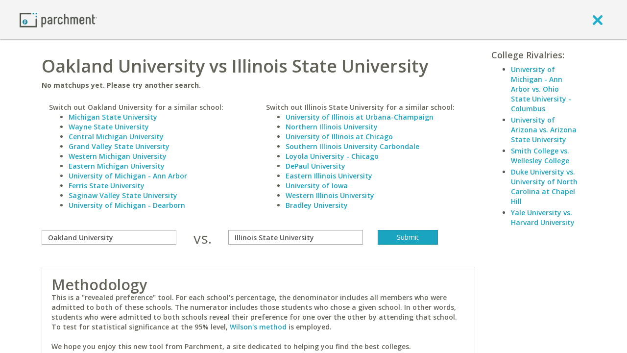

--- FILE ---
content_type: application/javascript
request_url: https://www.parchment.com/c/asset/js/vendor/bootstrap.switch/bootstrap.switch.js?v=60
body_size: 31886
content:
/* ========================================================================
 * bootstrap-switch - v3.3.2
 * http://www.bootstrap-switch.org
 * ========================================================================
 * Copyright 2012-2013 Mattia Larentis
 *
 * ========================================================================
 * Licensed under the Apache License, Version 2.0 (the "License");
 * you may not use this file except in compliance with the License.
 * You may obtain a copy of the License at
 *
 *     http://www.apache.org/licenses/LICENSE-2.0
 *
 * Unless required by applicable law or agreed to in writing, software
 * distributed under the License is distributed on an "AS IS" BASIS,
 * WITHOUT WARRANTIES OR CONDITIONS OF ANY KIND, either express or implied.
 * See the License for the specific language governing permissions and
 * limitations under the License.
 * ========================================================================
 */

(function() {
    var __slice = [].slice;

    (function($, window) {
        "use strict";
        var BootstrapSwitch;
        BootstrapSwitch = (function() {
            function BootstrapSwitch(element, options) {
                if (options == null) {
                    options = {};
                }
                this.$element = $(element);
                this.options = $.extend({}, $.fn.bootstrapSwitch.defaults, {
                    state: this.$element.is(":checked"),
                    size: this.$element.data("size"),
                    animate: this.$element.data("animate"),
                    disabled: this.$element.is(":disabled"),
                    readonly: this.$element.is("[readonly]"),
                    indeterminate: this.$element.data("indeterminate"),
                    inverse: this.$element.data("inverse"),
                    radioAllOff: this.$element.data("radio-all-off"),
                    onColor: this.$element.data("on-color"),
                    offColor: this.$element.data("off-color"),
                    onText: this.$element.data("on-text"),
                    offText: this.$element.data("off-text"),
                    labelText: this.$element.data("label-text"),
                    handleWidth: this.$element.data("handle-width"),
                    labelWidth: this.$element.data("label-width"),
                    baseClass: this.$element.data("base-class"),
                    wrapperClass: this.$element.data("wrapper-class")
                }, options);
                this.$wrapper = $("<div>", {
                    "class": (function(_this) {
                        return function() {
                            var classes;
                            classes = ["" + _this.options.baseClass].concat(_this._getClasses(_this.options.wrapperClass));
                            classes.push(_this.options.state ? "" + _this.options.baseClass + "-on" : "" + _this.options.baseClass + "-off");
                            if (_this.options.size != null) {
                                classes.push("" + _this.options.baseClass + "-" + _this.options.size);
                            }
                            if (_this.options.disabled) {
                                classes.push("" + _this.options.baseClass + "-disabled");
                            }
                            if (_this.options.readonly) {
                                classes.push("" + _this.options.baseClass + "-readonly");
                            }
                            if (_this.options.indeterminate) {
                                classes.push("" + _this.options.baseClass + "-indeterminate");
                            }
                            if (_this.options.inverse) {
                                classes.push("" + _this.options.baseClass + "-inverse");
                            }
                            if (_this.$element.attr("id")) {
                                classes.push("" + _this.options.baseClass + "-id-" + (_this.$element.attr("id")));
                            }
                            return classes.join(" ");
                        };
                    })(this)()
                });
                this.$container = $("<div>", {
                    "class": "" + this.options.baseClass + "-container"
                });
                this.$on = $("<span>", {
                    html: this.options.onText,
                    "class": "" + this.options.baseClass + "-handle-on " + this.options.baseClass + "-" + this.options.onColor
                });
                this.$off = $("<span>", {
                    html: this.options.offText,
                    "class": "" + this.options.baseClass + "-handle-off " + this.options.baseClass + "-" + this.options.offColor
                });
                this.$label = $("<span>", {
                    html: this.options.labelText,
                    "class": "" + this.options.baseClass + "-label"
                });
                this.$element.on("init.bootstrapSwitch", (function(_this) {
                    return function() {
                        return _this.options.onInit.apply(element, arguments);
                    };
                })(this));
                this.$element.on("switchChange.bootstrapSwitch", (function(_this) {
                    return function() {
                        return _this.options.onSwitchChange.apply(element, arguments);
                    };
                })(this));
                this.$container = this.$element.wrap(this.$container).parent();
                this.$wrapper = this.$container.wrap(this.$wrapper).parent();
                this.$element.before(this.options.inverse ? this.$off : this.$on).before(this.$label).before(this.options.inverse ? this.$on : this.$off);
                if (this.options.indeterminate) {
                    this.$element.prop("indeterminate", true);
                }
                this._init();
                this._elementHandlers();
                this._handleHandlers();
                this._labelHandlers();
                this._formHandler();
                this._externalLabelHandler();
                this.$element.trigger("init.bootstrapSwitch");
            }

            BootstrapSwitch.prototype._constructor = BootstrapSwitch;

            BootstrapSwitch.prototype.state = function(value, skip) {
                if (typeof value === "undefined") {
                    return this.options.state;
                }
                if (this.options.disabled || this.options.readonly) {
                    return this.$element;
                }
                if (this.options.state && !this.options.radioAllOff && this.$element.is(":radio")) {
                    return this.$element;
                }
                if (this.options.indeterminate) {
                    this.indeterminate(false);
                }
                value = !!value;
                this.$element.prop("checked", value).trigger("change.bootstrapSwitch", skip);
                return this.$element;
            };

            BootstrapSwitch.prototype.toggleState = function(skip) {
                if (this.options.disabled || this.options.readonly) {
                    return this.$element;
                }
                if (this.options.indeterminate) {
                    this.indeterminate(false);
                    return this.state(true);
                } else {
                    return this.$element.prop("checked", !this.options.state).trigger("change.bootstrapSwitch", skip);
                }
            };

            BootstrapSwitch.prototype.size = function(value) {
                if (typeof value === "undefined") {
                    return this.options.size;
                }
                if (this.options.size != null) {
                    this.$wrapper.removeClass("" + this.options.baseClass + "-" + this.options.size);
                }
                if (value) {
                    this.$wrapper.addClass("" + this.options.baseClass + "-" + value);
                }
                this._width();
                this._containerPosition();
                this.options.size = value;
                return this.$element;
            };

            BootstrapSwitch.prototype.animate = function(value) {
                if (typeof value === "undefined") {
                    return this.options.animate;
                }
                value = !!value;
                if (value === this.options.animate) {
                    return this.$element;
                }
                return this.toggleAnimate();
            };

            BootstrapSwitch.prototype.toggleAnimate = function() {
                this.options.animate = !this.options.animate;
                this.$wrapper.toggleClass("" + this.options.baseClass + "-animate");
                return this.$element;
            };

            BootstrapSwitch.prototype.disabled = function(value) {
                if (typeof value === "undefined") {
                    return this.options.disabled;
                }
                value = !!value;
                if (value === this.options.disabled) {
                    return this.$element;
                }
                return this.toggleDisabled();
            };

            BootstrapSwitch.prototype.toggleDisabled = function() {
                this.options.disabled = !this.options.disabled;
                this.$element.prop("disabled", this.options.disabled);
                this.$wrapper.toggleClass("" + this.options.baseClass + "-disabled");
                return this.$element;
            };

            BootstrapSwitch.prototype.readonly = function(value) {
                if (typeof value === "undefined") {
                    return this.options.readonly;
                }
                value = !!value;
                if (value === this.options.readonly) {
                    return this.$element;
                }
                return this.toggleReadonly();
            };

            BootstrapSwitch.prototype.toggleReadonly = function() {
                this.options.readonly = !this.options.readonly;
                this.$element.prop("readonly", this.options.readonly);
                this.$wrapper.toggleClass("" + this.options.baseClass + "-readonly");
                return this.$element;
            };

            BootstrapSwitch.prototype.indeterminate = function(value) {
                if (typeof value === "undefined") {
                    return this.options.indeterminate;
                }
                value = !!value;
                if (value === this.options.indeterminate) {
                    return this.$element;
                }
                return this.toggleIndeterminate();
            };

            BootstrapSwitch.prototype.toggleIndeterminate = function() {
                this.options.indeterminate = !this.options.indeterminate;
                this.$element.prop("indeterminate", this.options.indeterminate);
                this.$wrapper.toggleClass("" + this.options.baseClass + "-indeterminate");
                this._containerPosition();
                return this.$element;
            };

            BootstrapSwitch.prototype.inverse = function(value) {
                if (typeof value === "undefined") {
                    return this.options.inverse;
                }
                value = !!value;
                if (value === this.options.inverse) {
                    return this.$element;
                }
                return this.toggleInverse();
            };

            BootstrapSwitch.prototype.toggleInverse = function() {
                var $off, $on;
                this.$wrapper.toggleClass("" + this.options.baseClass + "-inverse");
                $on = this.$on.clone(true);
                $off = this.$off.clone(true);
                this.$on.replaceWith($off);
                this.$off.replaceWith($on);
                this.$on = $off;
                this.$off = $on;
                this.options.inverse = !this.options.inverse;
                return this.$element;
            };

            BootstrapSwitch.prototype.onColor = function(value) {
                var color;
                color = this.options.onColor;
                if (typeof value === "undefined") {
                    return color;
                }
                if (color != null) {
                    this.$on.removeClass("" + this.options.baseClass + "-" + color);
                }
                this.$on.addClass("" + this.options.baseClass + "-" + value);
                this.options.onColor = value;
                return this.$element;
            };

            BootstrapSwitch.prototype.offColor = function(value) {
                var color;
                color = this.options.offColor;
                if (typeof value === "undefined") {
                    return color;
                }
                if (color != null) {
                    this.$off.removeClass("" + this.options.baseClass + "-" + color);
                }
                this.$off.addClass("" + this.options.baseClass + "-" + value);
                this.options.offColor = value;
                return this.$element;
            };

            BootstrapSwitch.prototype.onText = function(value) {
                if (typeof value === "undefined") {
                    return this.options.onText;
                }
                this.$on.html(value);
                this._width();
                this._containerPosition();
                this.options.onText = value;
                return this.$element;
            };

            BootstrapSwitch.prototype.offText = function(value) {
                if (typeof value === "undefined") {
                    return this.options.offText;
                }
                this.$off.html(value);
                this._width();
                this._containerPosition();
                this.options.offText = value;
                return this.$element;
            };

            BootstrapSwitch.prototype.labelText = function(value) {
                if (typeof value === "undefined") {
                    return this.options.labelText;
                }
                this.$label.html(value);
                this._width();
                this.options.labelText = value;
                return this.$element;
            };

            BootstrapSwitch.prototype.handleWidth = function(value) {
                if (typeof value === "undefined") {
                    return this.options.handleWidth;
                }
                this.options.handleWidth = value;
                this._width();
                this._containerPosition();
                return this.$element;
            };

            BootstrapSwitch.prototype.labelWidth = function(value) {
                if (typeof value === "undefined") {
                    return this.options.labelWidth;
                }
                this.options.labelWidth = value;
                this._width();
                this._containerPosition();
                return this.$element;
            };

            BootstrapSwitch.prototype.baseClass = function(value) {
                return this.options.baseClass;
            };

            BootstrapSwitch.prototype.wrapperClass = function(value) {
                if (typeof value === "undefined") {
                    return this.options.wrapperClass;
                }
                if (!value) {
                    value = $.fn.bootstrapSwitch.defaults.wrapperClass;
                }
                this.$wrapper.removeClass(this._getClasses(this.options.wrapperClass).join(" "));
                this.$wrapper.addClass(this._getClasses(value).join(" "));
                this.options.wrapperClass = value;
                return this.$element;
            };

            BootstrapSwitch.prototype.radioAllOff = function(value) {
                if (typeof value === "undefined") {
                    return this.options.radioAllOff;
                }
                value = !!value;
                if (value === this.options.radioAllOff) {
                    return this.$element;
                }
                this.options.radioAllOff = value;
                return this.$element;
            };

            BootstrapSwitch.prototype.onInit = function(value) {
                if (typeof value === "undefined") {
                    return this.options.onInit;
                }
                if (!value) {
                    value = $.fn.bootstrapSwitch.defaults.onInit;
                }
                this.options.onInit = value;
                return this.$element;
            };

            BootstrapSwitch.prototype.onSwitchChange = function(value) {
                if (typeof value === "undefined") {
                    return this.options.onSwitchChange;
                }
                if (!value) {
                    value = $.fn.bootstrapSwitch.defaults.onSwitchChange;
                }
                this.options.onSwitchChange = value;
                return this.$element;
            };

            BootstrapSwitch.prototype.destroy = function() {
                var $form;
                $form = this.$element.closest("form");
                if ($form.length) {
                    $form.off("reset.bootstrapSwitch").removeData("bootstrap-switch");
                }
                this.$container.children().not(this.$element).remove();
                this.$element.unwrap().unwrap().off(".bootstrapSwitch").removeData("bootstrap-switch");
                return this.$element;
            };

            BootstrapSwitch.prototype._width = function() {
                var $handles, handleWidth;
                $handles = this.$on.add(this.$off);
                $handles.add(this.$label).css("width", "");
                handleWidth = this.options.handleWidth === "auto" ? Math.max(this.$on.width(), this.$off.width()) : this.options.handleWidth;
                $handles.width(handleWidth);
                this.$label.width((function(_this) {
                    return function(index, width) {
                        if (_this.options.labelWidth !== "auto") {
                            return _this.options.labelWidth;
                        }
                        if (width < handleWidth) {
                            return handleWidth;
                        } else {
                            return width;
                        }
                    };
                })(this));
                this._handleWidth = this.$on.outerWidth();
                this._labelWidth = this.$label.outerWidth();
                this.$container.width((this._handleWidth * 2) + this._labelWidth);
                return this.$wrapper.width(this._handleWidth + this._labelWidth);
            };

            BootstrapSwitch.prototype._containerPosition = function(state, callback) {
                if (state == null) {
                    state = this.options.state;
                }
                this.$container.css("margin-left", (function(_this) {
                    return function() {
                        var values;
                        values = [0, "-" + _this._handleWidth + "px"];
                        if (_this.options.indeterminate) {
                            return "-" + (_this._handleWidth / 2) + "px";
                        }
                        if (state) {
                            if (_this.options.inverse) {
                                return values[1];
                            } else {
                                return values[0];
                            }
                        } else {
                            if (_this.options.inverse) {
                                return values[0];
                            } else {
                                return values[1];
                            }
                        }
                    };
                })(this));
                if (!callback) {
                    return;
                }
                return setTimeout(function() {
                    return callback();
                }, 50);
            };

            BootstrapSwitch.prototype._init = function() {
                var init, initInterval;
                init = (function(_this) {
                    return function() {
                        _this._width();
                        return _this._containerPosition(null, function() {
                            if (_this.options.animate) {
                                return _this.$wrapper.addClass("" + _this.options.baseClass + "-animate");
                            }
                        });
                    };
                })(this);
                if (this.$wrapper.is(":visible")) {
                    return init();
                }
                return initInterval = window.setInterval((function(_this) {
                    return function() {
                        if (_this.$wrapper.is(":visible")) {
                            init();
                            return window.clearInterval(initInterval);
                        }
                    };
                })(this), 50);
            };

            BootstrapSwitch.prototype._elementHandlers = function() {
                return this.$element.on({
                    "change.bootstrapSwitch": (function(_this) {
                        return function(e, skip) {
                            var state;
                            e.preventDefault();
                            e.stopImmediatePropagation();
                            state = _this.$element.is(":checked");
                            _this._containerPosition(state);
                            if (state === _this.options.state) {
                                return;
                            }
                            _this.options.state = state;
                            _this.$wrapper.toggleClass("" + _this.options.baseClass + "-off").toggleClass("" + _this.options.baseClass + "-on");
                            if (!skip) {
                                if (_this.$element.is(":radio")) {
                                    $("[name='" + (_this.$element.attr('name')) + "']").not(_this.$element).prop("checked", false).trigger("change.bootstrapSwitch", true);
                                }
                                return _this.$element.trigger("switchChange.bootstrapSwitch", [state]);
                            }
                        };
                    })(this),
                    "focus.bootstrapSwitch": (function(_this) {
                        return function(e) {
                            e.preventDefault();
                            return _this.$wrapper.addClass("" + _this.options.baseClass + "-focused");
                        };
                    })(this),
                    "blur.bootstrapSwitch": (function(_this) {
                        return function(e) {
                            e.preventDefault();
                            return _this.$wrapper.removeClass("" + _this.options.baseClass + "-focused");
                        };
                    })(this),
                    "keydown.bootstrapSwitch": (function(_this) {
                        return function(e) {
                            if (!e.which || _this.options.disabled || _this.options.readonly) {
                                return;
                            }
                            switch (e.which) {
                                case 37:
                                    e.preventDefault();
                                    e.stopImmediatePropagation();
                                    return _this.state(false);
                                case 39:
                                    e.preventDefault();
                                    e.stopImmediatePropagation();
                                    return _this.state(true);
                            }
                        };
                    })(this)
                });
            };

            BootstrapSwitch.prototype._handleHandlers = function() {
                this.$on.on("click.bootstrapSwitch", (function(_this) {
                    return function(event) {
                        event.preventDefault();
                        event.stopPropagation();
                        _this.state(false);
                        return _this.$element.trigger("focus.bootstrapSwitch");
                    };
                })(this));
                return this.$off.on("click.bootstrapSwitch", (function(_this) {
                    return function(event) {
                        event.preventDefault();
                        event.stopPropagation();
                        _this.state(true);
                        return _this.$element.trigger("focus.bootstrapSwitch");
                    };
                })(this));
            };

            BootstrapSwitch.prototype._labelHandlers = function() {
                return this.$label.on({
                    "mousedown.bootstrapSwitch touchstart.bootstrapSwitch": (function(_this) {
                        return function(e) {
                            if (_this._dragStart || _this.options.disabled || _this.options.readonly) {
                                return;
                            }
                            e.preventDefault();
                            e.stopPropagation();
                            _this._dragStart = (e.pageX || e.originalEvent.touches[0].pageX) - parseInt(_this.$container.css("margin-left"), 10);
                            if (_this.options.animate) {
                                _this.$wrapper.removeClass("" + _this.options.baseClass + "-animate");
                            }
                            return _this.$element.trigger("focus.bootstrapSwitch");
                        };
                    })(this),
                    "mousemove.bootstrapSwitch touchmove.bootstrapSwitch": (function(_this) {
                        return function(e) {
                            var difference;
                            if (_this._dragStart == null) {
                                return;
                            }
                            e.preventDefault();
                            difference = (e.pageX || e.originalEvent.touches[0].pageX) - _this._dragStart;
                            if (difference < -_this._handleWidth || difference > 0) {
                                return;
                            }
                            _this._dragEnd = difference;
                            return _this.$container.css("margin-left", "" + _this._dragEnd + "px");
                        };
                    })(this),
                    "mouseup.bootstrapSwitch touchend.bootstrapSwitch": (function(_this) {
                        return function(e) {
                            var state;
                            if (!_this._dragStart) {
                                return;
                            }
                            e.preventDefault();
                            if (_this.options.animate) {
                                _this.$wrapper.addClass("" + _this.options.baseClass + "-animate");
                            }
                            if (_this._dragEnd) {
                                state = _this._dragEnd > -(_this._handleWidth / 2);
                                _this._dragEnd = false;
                                _this.state(_this.options.inverse ? !state : state);
                            } else {
                                _this.state(!_this.options.state);
                            }
                            return _this._dragStart = false;
                        };
                    })(this),
                    "mouseleave.bootstrapSwitch": (function(_this) {
                        return function(e) {
                            return _this.$label.trigger("mouseup.bootstrapSwitch");
                        };
                    })(this)
                });
            };

            BootstrapSwitch.prototype._externalLabelHandler = function() {
                var $externalLabel;
                $externalLabel = this.$element.closest("label");
                return $externalLabel.on("click", (function(_this) {
                    return function(event) {
                        event.preventDefault();
                        event.stopImmediatePropagation();
                        if (event.target === $externalLabel[0]) {
                            return _this.toggleState();
                        }
                    };
                })(this));
            };

            BootstrapSwitch.prototype._formHandler = function() {
                var $form;
                $form = this.$element.closest("form");
                if ($form.data("bootstrap-switch")) {
                    return;
                }
                return $form.on("reset.bootstrapSwitch", function() {
                    return window.setTimeout(function() {
                        return $form.find("input").filter(function() {
                            return $(this).data("bootstrap-switch");
                        }).each(function() {
                            return $(this).bootstrapSwitch("state", this.checked);
                        });
                    }, 1);
                }).data("bootstrap-switch", true);
            };

            BootstrapSwitch.prototype._getClasses = function(classes) {
                var c, cls, _i, _len;
                if (!$.isArray(classes)) {
                    return ["" + this.options.baseClass + "-" + classes];
                }
                cls = [];
                for (_i = 0, _len = classes.length; _i < _len; _i++) {
                    c = classes[_i];
                    cls.push("" + this.options.baseClass + "-" + c);
                }
                return cls;
            };

            return BootstrapSwitch;

        })();
        $.fn.bootstrapSwitch = function() {
            var args, option, ret;
            option = arguments[0], args = 2 <= arguments.length ? __slice.call(arguments, 1) : [];
            ret = this;
            this.each(function() {
                var $this, data;
                $this = $(this);
                data = $this.data("bootstrap-switch");
                if (!data) {
                    $this.data("bootstrap-switch", data = new BootstrapSwitch(this, option));
                }
                if (typeof option === "string") {
                    return ret = data[option].apply(data, args);
                }
            });
            return ret;
        };
        $.fn.bootstrapSwitch.Constructor = BootstrapSwitch;
        return $.fn.bootstrapSwitch.defaults = {
            state: true,
            size: null,
            animate: true,
            disabled: false,
            readonly: false,
            indeterminate: false,
            inverse: false,
            radioAllOff: false,
            onColor: "primary",
            offColor: "default",
            onText: "ON",
            offText: "OFF",
            labelText: "&nbsp;",
            handleWidth: "auto",
            labelWidth: "auto",
            baseClass: "bootstrap-switch",
            wrapperClass: "wrapper",
            onInit: function() {},
            onSwitchChange: function() {}
        };
    })(window.jQuery, window);

}).call(this);
